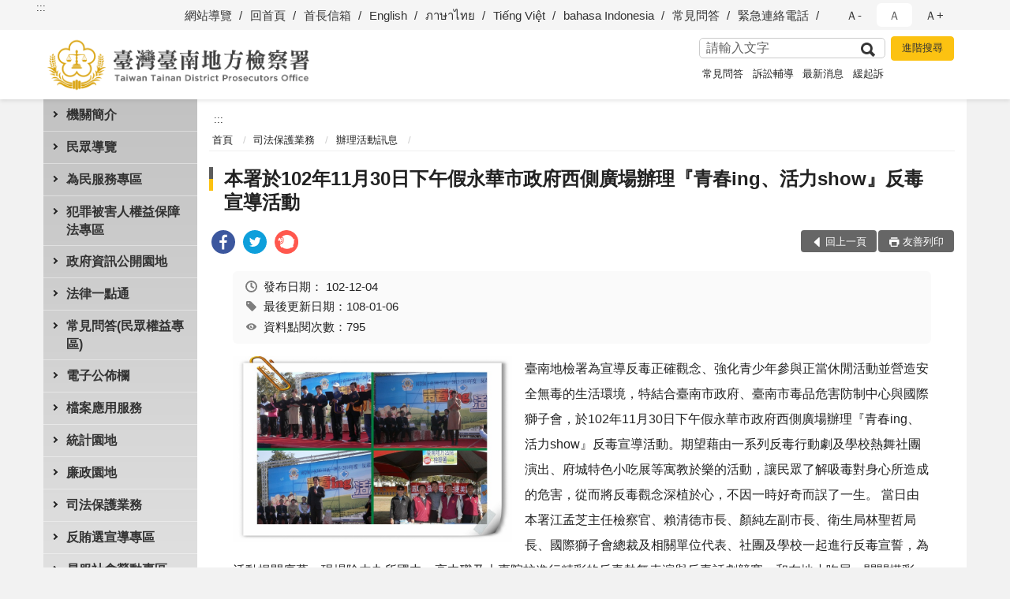

--- FILE ---
content_type: text/html; charset=utf-8
request_url: https://www.tnc.moj.gov.tw/297028/297266/297293/500494/
body_size: 21761
content:


<!doctype html>
<html lang="zh-Hant" class="no-js">
<head>
    <meta charset="utf-8">
    <meta http-equiv="X-UA-Compatible" content="IE=edge">
    <meta name="viewport" content="width=device-width, initial-scale=1">
    <meta name="format-detection" content="telephone=no">
    <meta name="Site" content="臺灣臺南地方檢察署">
    <meta name="Version" content="中文網">
    <meta name="PageType" content="內容頁">
    <meta name="TreeNode" content="辦理活動訊息">
    <meta name="ContentTitle" content="本署於102年11月30日下午假永華市政府西側廣場辦理『青春ing、活力show』反毒宣導活動">

    <meta property="og:title" content="本署於102年11月30日下午假永華市政府西側廣場辦理『青春ing、活力show』反毒宣導活動">
    <meta property="og:type" content="website" />
    <meta property="og:url" content="https://www.tnc.moj.gov.tw/297028/297266/297293/500494/" />
    <meta property="og:image" content="">
    <meta property="og:image:width" content="50%">
    <meta property="og:image:height" content="50%">
    <meta property="og:site_name" content="臺灣臺南地方檢察署">
    <meta property="og:description" content="本署於102年11月30日下午假永華市政府西側廣場辦理『青春ing、活力show』反毒宣導活動" />

    <meta name="DC.Title" content="本署於102年11月30日下午假永華市政府西側廣場辦理『青春ing、活力show』反毒宣導活動" />
    <meta name="DC.Creator" content="臺灣臺南地方檢察署" />
    <meta name="DC.Subject" content="本署於102年11月30日下午假永華市政府西側廣場辦理『青春ing、活力show』反毒宣導活動" />
    <meta name="DC.Description" content="辦理活動訊息" />
    <meta name="DC.Contributor" content="臺灣臺南地方檢察署" />
    <meta name="DC.Type" content="文字" />
    <meta name="DC.Format" content="text" />
    <meta name="DC.Source" content="臺灣臺南地方檢察署" />
    <meta name="DC.Language" content="中文" />
    <meta name="DC.coverage.t.min" content="2013-12-04" />
    <meta name="DC.coverage.t.max" content="2033-12-04" />
    <meta name="DC.Publisher" content="臺灣臺南地方檢察署" />
    <meta name="DC.Date" content="2013-12-04" />
    <meta name="DC.Identifier" content="2.16.886.101.20003.20006" />
    <meta name="DC.Relation" content="" />
    <meta name="DC.Rights" content="臺灣臺南地方檢察署" />

    <meta name="Category.Theme" content="300" />
    <meta name="Category.Cake" content="600" />
    <meta name="Category.Service" content="I00" />

    <meta name="keywords" />

            <link rel="Shortcut Icon" type="image/x-icon" href="/media/170110/favicon.png" />
    <title>本署於102年11月30日下午假永華市政府西側廣場辦理『青春ing、活力show』反毒宣導活動-辦理活動訊息-臺灣臺南地方檢察署</title>
    <!--HTML5 Shim and Respond.js IE8 support of HTML5 elements and media queries [if lt IE 9]>
    <script src="js/html5shiv.js"></script>
    <script src="js/respond.min.js"></script>
    <![endif]-->
    <!-- slick css-->
    <link rel="stylesheet" type="text/css" href="/Content/C/vendor/slick/slick.css" />
    <link rel="stylesheet" type="text/css" href="/Content/C/vendor/slick/slick-theme.css" />

    <!-- fancybox css -->
    <link rel="stylesheet" href="/Content/C/vendor/fancybox/fancybox.css" />

    <!-- hyUI css -->
    <link rel="stylesheet" href="/Content/C/C1_style/hyui.css">
    <link rel='stylesheet' href='/scripts/jquery-ui.css'>

    <!-- Global site tag (gtag.js) - Google Analytics -->
<script async src="https://www.googletagmanager.com/gtag/js?id=UA-38031675-1"></script>
<script>
  window.dataLayer = window.dataLayer || [];
  function gtag(){dataLayer.push(arguments);}
  gtag('js', new Date());

  gtag('config', 'UA-38031675-1');
</script>
    <!-- Google Tag Manager -->
    <script>
        (function (w, d, s, l, i) {
            w[l] = w[l] || []; w[l].push({
                'gtm.start':
                    new Date().getTime(), event: 'gtm.js'
            }); var f = d.getElementsByTagName(s)[0],
                j = d.createElement(s), dl = l != 'dataLayer' ? '&l=' + l : ''; j.async = true; j.src =
                    'https://www.googletagmanager.com/gtm.js?id=' + i + dl; f.parentNode.insertBefore(j, f);
        })(window, document, 'script', 'dataLayer', 'GTM-PVTNFB4');</script>
    <!-- End Google Tag Manager -->
                <style>
                    .innerpage .main_menu:before {
                        background: url(/Content/C/images/menu_bg_c1.png) no-repeat center bottom;
                    }
                </style>
<style>
    input:disabled, textarea:disabled, select:disabled {
        background-color: #f2f2f2;
    }

    .verify {
        color: blue;
    }

    .mp_slider_container,
    .marquee_container {
        position: relative;
    }
    .mp_slider_container_main {
        width: 100%;
        overflow: hidden;
        position: relative;
    }
    .slick-autoplay-toggle {
        position: absolute;
        right: 20px;
        min-width: 40px;
        top: 4.5px;
        z-index: 10;
        padding: 5px 10px;
        background: rgba(0, 0, 0, 0.7);
        color: #fff;
        border: none;
        cursor: pointer;
        font-size: 0.875rem;
        border-radius: 5px;
    }

    .marquee_container .slick-autoplay-toggle {
        right: 55px;
    }
</style>
</head>
<body>
    <!-- Google Tag Manager (noscript) -->
    <noscript>
        <iframe title="googletag" src="https://www.googletagmanager.com/ns.html?id=GTM-PVTNFB4"
                height="0" width="0" style="display:none;visibility:hidden"></iframe>
    </noscript>
    <!-- End Google Tag Manager (noscript) -->
    <!-- 直接跳主內容區 -->
    <a class="goCenter" href="#aC" tabindex="1">按Enter到主內容區</a>
    <!-- wrapper 最大寬度 -->
    <div class="wrapper">
        
<header class="header ">
    <div class="container">
        <a class="accesskey" href="#aU" id="aU" accesskey="U" title="網站標題">:::</a>
        
<nav class="navigation">
    <!-- 一組ul預設靠右 可同時存在2組-->
    <ul>

                        <li>
                            <a href="/umbraco/surface/Ini/CountAndRedirectUrl?nodeId=628855" title="網站導覽" target="_self" >網站導覽</a>
                        </li>
                        <li>
                            <a href="/umbraco/surface/Ini/CountAndRedirectUrl?nodeId=628856" title="回首頁" target="_self" >回首頁</a>
                        </li>
                        <li>
                            <a href="/umbraco/surface/Ini/CountAndRedirectUrl?nodeId=628857" title="首長信箱" target="_self" >首長信箱</a>
                        </li>
                        <li>
                            <a href="/umbraco/surface/Ini/CountAndRedirectUrl?nodeId=628858" title="English" target="_self" >English</a>
                        </li>
                        <li>
                            <a href="/umbraco/surface/Ini/CountAndRedirectUrl?nodeId=628859" title="ภาษาไทย" target="_self" >ภาษาไทย</a>
                        </li>
                        <li>
                            <a href="/umbraco/surface/Ini/CountAndRedirectUrl?nodeId=628860" title="Tiếng Việt" target="_self" >Tiếng Việt</a>
                        </li>
                        <li>
                            <a href="/umbraco/surface/Ini/CountAndRedirectUrl?nodeId=628861" title="bahasa Indonesia" target="_self" >bahasa Indonesia</a>
                        </li>
                        <li>
                            <a href="/umbraco/surface/Ini/CountAndRedirectUrl?nodeId=656031" title="常見問答" target="_self" >常見問答</a>
                        </li>
                        <li>
                            <a href="/umbraco/surface/Ini/CountAndRedirectUrl?nodeId=656032" title="緊急連絡電話" target="_self" >緊急連絡電話</a>
                        </li>

    </ul>
    <div class="font-size">
        <ul>
            <li class="size-s">
                <a href="#" name="fontSize" role="button" aria-pressed="false" title="小字級">Ａ-</a>
            </li>
            <li class="size-m">
                <a href="#" name="fontSize" role="button" aria-pressed="true" title="中字級" class="active">Ａ</a>
            </li>
            <li class="size-l">
                <a href="#" name="fontSize" role="button" aria-pressed="false" title="大字級">Ａ+</a>
            </li>
        </ul>
    </div>
</nav>
<h1>
    <a href="/"><img src="/media/166489/20臺灣臺南地方檢察署.png" alt="臺灣臺南地方檢察署：回首頁" /></a>
</h1>
<!-- Search Start -->
<section class="search">
    <noscript>
您的瀏覽器不支援 JavaScript 或 JavaScript已停用    </noscript>
    <form action="/297425/297462/" class="form_inline">
        <div class="form_grp">
            <label for="q">搜尋</label>
            <input name="q" id="q" type="text" placeholder="請輸入文字" accesskey="S" autocomplete="off">
            <input title="查詢" type="submit" value="查詢">
        </div>
        <div class="btn_grp">
            <input onclick="window.open('https://www.google.com.tw/advanced_search?hl=zh-TW&as_q=&num=100&as_sitesearch='+location.hostname);" type="button" value="進階搜尋" title="進階搜尋 (另開新視窗)">
        </div>
    </form>
            <div class="keywordHot">
                <ul>
                        <li>
                            <a href="/297425/297462/?q=常見問答" title="常見問答">常見問答</a>
                        </li>
                        <li>
                            <a href="/297425/297462/?q=訴訟輔導" title="訴訟輔導">訴訟輔導</a>
                        </li>
                        <li>
                            <a href="/297425/297462/?q=最新消息" title="最新消息">最新消息</a>
                        </li>
                        <li>
                            <a href="/297425/297462/?q=緩起訴" title="緩起訴">緩起訴</a>
                        </li>
                </ul>
            </div>
</section>
<!-- noscript -->
<noscript>
您的瀏覽器不支援JavaScript語法，JavaScript語法並不影響內容的陳述。您可使用按鍵盤上的Ctrl鍵+ (+)鍵放大/(-)鍵縮小來改變字型大小；回到上一頁可使用瀏覽器提供的 Alt+左方向鍵(←) 快速鍵功能；列印可使用瀏覽器提供的(Ctrl+P)功能。</noscript>
<!-- menu Start -->
<nav class="menu">
    <ul>
                <li>
                    <a href="https://www.tnc.moj.gov.tw/297028/297030/Normalnodelist" title="機關簡介" target="_self" name="menuButton" aria-expanded="false" >機關簡介</a>
                        <ul>
                                <li>
                                    <a href="https://www.tnc.moj.gov.tw/297028/297030/297032/481200/" target="_self" title="機關簡介"  >機關簡介</a>
                                </li>
                                <li>
                                    <a href="https://www.tnc.moj.gov.tw/297028/297030/297034/1060024/post" target="_self" title="檢察長介紹"  >檢察長介紹</a>
                                </li>
                                <li>
                                    <a href="https://www.tnc.moj.gov.tw/297028/297030/297036/Lpsimplelist" target="_self" title="歷史沿革"  >歷史沿革</a>
                                </li>
                                <li>
                                    <a href="https://www.tnc.moj.gov.tw/297028/297030/297038/481245/post" target="_self" title="管轄區域"  >管轄區域</a>
                                </li>
                                <li>
                                    <a href="https://www.tnc.moj.gov.tw/297028/297030/297040/481290/" target="_self" title="機關組織"  >機關組織</a>
                                </li>
                                <li>
                                    <a href="https://www.tnc.moj.gov.tw/297028/297030/297042/481322/" target="_self" title="檢察業務簡介"  >檢察業務簡介</a>
                                </li>
                                <li>
                                    <a href="https://www.tnc.moj.gov.tw/297028/297030/297046/481413/" target="_self" title="為民服務中心"  >為民服務中心</a>
                                </li>
                                <li>
                                    <a href="https://www.after-care.org.tw/" target="_blank" title="臺灣更生保護會(另開新視窗)"  rel="noopener noreferrer">臺灣更生保護會</a>
                                </li>
                                <li>
                                    <a href="http://www.avs.org.tw/home_cht.aspx" target="_blank" title="臺灣犯罪被害人保護協會(另開新視窗)"  rel="noopener noreferrer">臺灣犯罪被害人保護協會</a>
                                </li>
                        </ul>

                </li>
                <li>
                    <a href="https://www.tnc.moj.gov.tw/297028/297070/Normalnodelist" title="民眾導覽" target="_self" name="menuButton" aria-expanded="false" >民眾導覽</a>
                        <ul>
                                <li>
                                    <a href="https://www.tnc.moj.gov.tw/297028/297070/297072/481676/" target="_self" title="交通方式"  >交通方式</a>
                                </li>
                                <li>
                                    <a href="https://www.tnc.moj.gov.tw/297028/297070/297076/481789/" target="_self" title="樓層介紹"  >樓層介紹</a>
                                </li>
                                <li>
                                    <a href="https://www.tnc.moj.gov.tw/297028/297070/297078/481805/post" target="_self" title="偵查庭配置圖"  >偵查庭配置圖</a>
                                </li>
                                <li>
                                    <a href="https://www.tnc.moj.gov.tw/297028/297070/297080/481820/post" target="_self" title="臺南地檢署 免費無線上網熱區圖及使用說明"  >臺南地檢署 免費無線上網熱區圖及使用說明</a>
                                </li>
                        </ul>

                </li>
                <li>
                    <a href="https://www.tnc.moj.gov.tw/297028/297084/Normalnodelist" title="為民服務專區" target="_self" name="menuButton" aria-expanded="false" >為民服務專區</a>
                        <ul>
                                <li>
                                    <a href="https://www.tnc.moj.gov.tw/297028/297084/297088/481925/" target="_self" title="為民服務白皮書"  >為民服務白皮書</a>
                                </li>
                                <li>
                                    <a href="https://www.tnc.moj.gov.tw/297028/297084/297090/481931/post" target="_self" title="檢察長信箱處理流程說明與登入連結"  >檢察長信箱處理流程說明與登入連結</a>
                                </li>
                                <li>
                                    <a href="https://www.tnc.moj.gov.tw/297028/297084/297094/788906/post" target="_self" title="法律諮詢服務線上預約"  >法律諮詢服務線上預約</a>
                                </li>
                                <li>
                                    <a href="https://www.tnc.moj.gov.tw/297028/297084/297100/Nodelist" target="_self" title="訴訟輔導" name="menuButton" aria-expanded="false" >訴訟輔導</a>
                                        <ul>
                                                <li>
                                                    <a href="https://www.tnc.moj.gov.tw/297028/297084/297100/297102/809271/" target="_self" title="1.訴訟聲請表格範例及程序說明"  >1.訴訟聲請表格範例及程序說明</a>
                                                </li>
                                                <li>
                                                    <a href="https://www.tnc.moj.gov.tw/297028/297084/297100/297104/Lpsimplelist" target="_self" title="2.司法狀紙要點及書寫須知"  >2.司法狀紙要點及書寫須知</a>
                                                </li>
                                                <li>
                                                    <a href="https://www.tnc.moj.gov.tw/297028/297084/297100/297106/482500/" target="_self" title="3.為民服務工作流程圖"  >3.為民服務工作流程圖</a>
                                                </li>
                                                <li>
                                                    <a href="https://www.tnc.moj.gov.tw/297028/297084/297100/297108/482507/" target="_self" title="4.刑事保證金單一窗口流程圖"  >4.刑事保證金單一窗口流程圖</a>
                                                </li>
                                                <li>
                                                    <a href="https://www.tnc.moj.gov.tw/297028/297084/297100/1344681/1344683/post" target="_self" title="書狀例稿下載"  >書狀例稿下載</a>
                                                </li>
                                        </ul>
                                </li>
                                <li>
                                    <a href="https://www.tnc.moj.gov.tw/297028/297084/297109/482514/post" target="_self" title="開庭報到須知"  >開庭報到須知</a>
                                </li>
                                <li>
                                    <a href="https://www.tnc.moj.gov.tw/297028/297084/939459/Lpsimplelist" target="_self" title="辦理相驗案件流程說明書"  >辦理相驗案件流程說明書</a>
                                </li>
                                <li>
                                    <a href="https://www.tnc.moj.gov.tw/297028/297084/297113/482866/post" target="_self" title="司法保護扶助資源"  >司法保護扶助資源</a>
                                </li>
                                <li>
                                    <a href="https://www.tnc.moj.gov.tw/297028/297084/297115/Lpsimplelist" target="_self" title="表單下載專區"  >表單下載專區</a>
                                </li>
                                <li>
                                    <a href="https://www.tnc.moj.gov.tw/297028/297084/1066903/Lpsimplelist" target="_self" title="國民法官法卷證開示聲請專區"  >國民法官法卷證開示聲請專區</a>
                                </li>
                        </ul>

                </li>
                <li>
                    <a href="https://www.tnc.moj.gov.tw/297028/1078505/Normalnodelist" title="犯罪被害人權益保障法專區" target="_self" name="menuButton" aria-expanded="false" >犯罪被害人權益保障法專區</a>
                        <ul>
                                <li>
                                    <a href="https://www.tnc.moj.gov.tw/297028/1078505/1078363/Lpsimplelist" target="_self" title="犯罪被害人權益保障法專區"  >犯罪被害人權益保障法專區</a>
                                </li>
                                <li>
                                    <a href="https://www.tnc.moj.gov.tw/297028/1078505/940477/Lpsimplelist" target="_self" title="被害人刑事訴訟資訊獲知平台專區"  >被害人刑事訴訟資訊獲知平台專區</a>
                                </li>
                        </ul>

                </li>
                <li>
                    <a href="https://www.tnc.moj.gov.tw/297028/297123/Normalnodelist" title="政府資訊公開園地" target="_self" name="menuButton" aria-expanded="false" >政府資訊公開園地</a>
                        <ul>
                                <li>
                                    <a href="https://www.tph.moj.gov.tw/4421/4509/989673/989688/post" target="_blank" title="臺灣高等檢察署檢察長概括選任鑑定人或囑託鑑定機關(團體)彙總名冊(另開新視窗)"  rel="noopener noreferrer">臺灣高等檢察署檢察長概括選任鑑定人或囑託鑑定機關(團體)彙總名冊</a>
                                </li>
                                <li>
                                    <a href="/media/309951/臺南地檢署-應主動公開相關資訊一覽表.pdf?mediaDL=true" target="_blank" title="應主動公開相關資訊一覽表.pdf(另開新視窗)"  rel="noopener noreferrer">應主動公開相關資訊一覽表</a>
                                </li>
                                <li>
                                    <a href="https://www.tnc.moj.gov.tw/297028/297123/297129/Lpsimplelist" target="_self" title="本署 保有個人資料檔案公開項目"  >本署 保有個人資料檔案公開項目</a>
                                </li>
                                <li>
                                    <a href="https://www.tnc.moj.gov.tw/297028/297123/297130/483202/" target="_self" title="申請提供政府資訊流程"  >申請提供政府資訊流程</a>
                                </li>
                                <li>
                                    <a href="https://www.tnc.moj.gov.tw/297028/297198/297210/297216/" target="_self" title="辦理國家賠償事件收結統計"  >辦理國家賠償事件收結統計</a>
                                </li>
                                <li>
                                    <a href="https://www.tnc.moj.gov.tw/297028/297123/297134/Lpsimplelist" target="_self" title="公務出國報告資訊"  >公務出國報告資訊</a>
                                </li>
                                <li>
                                    <a href="https://www.pcc.gov.tw" target="_blank" title="公共工程採購契約(另開新視窗)"  rel="noopener noreferrer">公共工程採購契約</a>
                                </li>
                                <li>
                                    <a href="https://www.tnc.moj.gov.tw/297028/297176/" target="_blank" title="檔案應用服務(另開新視窗)"  rel="noopener noreferrer">檔案應用服務</a>
                                </li>
                                <li>
                                    <a href="https://www.tnc.moj.gov.tw/297028/297123/297142/Lpsimplelist" target="_self" title="公開周知之表單名冊"  >公開周知之表單名冊</a>
                                </li>
                                <li>
                                    <a href="https://www.tnc.moj.gov.tw/297028/297123/297144/Lpsimplelist" target="_self" title="工作計畫及研究報告"  >工作計畫及研究報告</a>
                                </li>
                                <li>
                                    <a href="https://www.tnc.moj.gov.tw/297028/297123/297146/Lpsimplelist" target="_self" title="民眾意見調查結果公開區"  >民眾意見調查結果公開區</a>
                                </li>
                                <li>
                                    <a href="https://www.tnc.moj.gov.tw/297028/297123/297148/Lpsimplelist" target="_self" title="內部控制聲明書"  >內部控制聲明書</a>
                                </li>
                                <li>
                                    <a href="https://www.tnc.moj.gov.tw/297028/297123/297150/Nodelist" target="_self" title="預算決算及會計月報" name="menuButton" aria-expanded="false" >預算決算及會計月報</a>
                                        <ul>
                                                <li>
                                                    <a href="https://www.tnc.moj.gov.tw/297028/297123/297150/297152/Lpsimplelist" target="_self" title="會計月報"  >會計月報</a>
                                                </li>
                                                <li>
                                                    <a href="https://www.tnc.moj.gov.tw/297028/297123/297150/297154/Lpsimplelist" target="_self" title="預算書"  >預算書</a>
                                                </li>
                                                <li>
                                                    <a href="https://www.tnc.moj.gov.tw/297028/297123/297150/297156/Lpsimplelist" target="_self" title="決算書"  >決算書</a>
                                                </li>
                                        </ul>
                                </li>
                                <li>
                                    <a href="https://www.tnc.moj.gov.tw/297028/297123/797776/Lpsimplelist" target="_self" title="支付或接受之補助"  >支付或接受之補助</a>
                                </li>
                                <li>
                                    <a href="https://www.tnc.moj.gov.tw/297028/297123/682688/Lpsimplelist" target="_self" title="性別平等及性騷擾防治專區"  >性別平等及性騷擾防治專區</a>
                                </li>
                                <li>
                                    <a href="https://www.tnc.moj.gov.tw/297028/297123/795132/Lpsimplelist" target="_self" title="公共設施維護管理"  >公共設施維護管理</a>
                                </li>
                                <li>
                                    <a href="https://www.moj.gov.tw/2204/2645/2686/Lpsimplelist" target="_blank" title="法務部訴願決定書查詢(另開新視窗)"  rel="noopener noreferrer">法務部訴願決定書查詢</a>
                                </li>
                                <li>
                                    <a href="https://www.tnc.moj.gov.tw/297028/297123/1312467/Lpsimplelist" target="_self" title="政策宣導廣告經費彙整"  >政策宣導廣告經費彙整</a>
                                </li>
                                <li>
                                    <a href="https://www.moj.gov.tw/2204/2645/181663/Nodelist" target="_blank" title="打擊詐欺專區(另開新視窗)"  rel="noopener noreferrer">打擊詐欺專區</a>
                                </li>
                                <li>
                                    <a href="https://www.tnc.moj.gov.tw/297028/297123/1358823/1358962/post" target="_self" title="公務人員執行職務安全及衛生防護辦法公開事項"  >公務人員執行職務安全及衛生防護辦法公開事項</a>
                                </li>
                        </ul>

                </li>
                <li>
                    <a href="https://www.tnc.moj.gov.tw/297028/297158/485786/" title="法律一點通" target="_self"  >法律一點通</a>

                </li>
                <li>
                    <a href="https://www.tnc.moj.gov.tw/297028/297160/Lpsimplelist" title="常見問答(民眾權益專區)" target="_self"  >常見問答(民眾權益專區)</a>

                </li>
                <li>
                    <a href="https://www.tnc.moj.gov.tw/297028/297162/Normalnodelist" title="電子公佈欄" target="_self" name="menuButton" aria-expanded="false" >電子公佈欄</a>
                        <ul>
                                <li>
                                    <a href="https://www.tnc.moj.gov.tw/297028/297162/297164/Lpsimplelist" target="_self" title="最新消息"  >最新消息</a>
                                </li>
                                <li>
                                    <a href="https://www.tnc.moj.gov.tw/297028/297162/297166/Lpsimplelist" target="_self" title="新聞發佈區"  >新聞發佈區</a>
                                </li>
                                <li>
                                    <a href="https://www.tnc.moj.gov.tw/297028/297162/297168/Lpsimplelist" target="_self" title="偵查終結公告"  >偵查終結公告</a>
                                </li>
                                <li>
                                    <a href="https://www.tnc.moj.gov.tw/297028/297162/784923/Lpsimplelist" target="_self" title="查扣物拍賣區"  >查扣物拍賣區</a>
                                </li>
                                <li>
                                    <a href="https://www.tnc.moj.gov.tw/297028/297162/297174/Lpsimplelist" target="_self" title="業務與來文宣導"  >業務與來文宣導</a>
                                </li>
                                <li>
                                    <a href="https://www.tnc.moj.gov.tw/297028/297162/808454/Lpsimplelist" target="_self" title="刑事保證金發還招領公告"  >刑事保證金發還招領公告</a>
                                </li>
                                <li>
                                    <a href="https://www.tnc.moj.gov.tw/297028/297162/893674/Lpsimplelist" target="_self" title="贓款發還公告專區"  >贓款發還公告專區</a>
                                </li>
                                <li>
                                    <a href="https://www.tnc.moj.gov.tw/297028/297162/1059773/Lpsimplelist" target="_self" title="公示送達"  >公示送達</a>
                                </li>
                        </ul>

                </li>
                <li>
                    <a href="https://www.tnc.moj.gov.tw/297028/297176/Normalnodelist" title="檔案應用服務" target="_self" name="menuButton" aria-expanded="false" >檔案應用服務</a>
                        <ul>
                                <li>
                                    <a href="https://www.tnc.moj.gov.tw/297028/297176/297178/492008/post" target="_self" title="檔案開放應用須知及申請檔案應用程序"  >檔案開放應用須知及申請檔案應用程序</a>
                                </li>
                                <li>
                                    <a href="https://www.tnc.moj.gov.tw/297028/297176/297180/492018/post" target="_self" title="當事人申請檔案應用流程表"  >當事人申請檔案應用流程表</a>
                                </li>
                                <li>
                                    <a href="/media/216361/臺灣臺南地方檢察署檔案應用申請書-範例.pdf?mediaDL=true" target="_blank" title="檔案應用申請書範例及填寫須知.pdf(另開新視窗)"  rel="noopener noreferrer">檔案應用申請書範例及填寫須知</a>
                                </li>
                                <li>
                                    <a href="/media/216363/臺灣臺南地方檢察署檔案應用申請書.odt?mediaDL=true" target="_blank" title="檔案應用申請書(當事人申請填寫用/中英文版本).odt(另開新視窗)"  rel="noopener noreferrer">檔案應用申請書(當事人申請填寫用/中英文版本)</a>
                                </li>
                                <li>
                                    <a href="/media/216364/檔案應用委任狀-odt檔案.odt?mediaDL=true" target="_blank" title="檔案應用委任狀(委任代理人時須填寫).odt(另開新視窗)"  rel="noopener noreferrer">檔案應用委任狀(委任代理人時須填寫)</a>
                                </li>
                                <li>
                                    <a href="https://www.tnc.moj.gov.tw/297028/297176/297190/Lpsimplelist" target="_self" title="檔案應用問題解答"  >檔案應用問題解答</a>
                                </li>
                                <li>
                                    <a href="https://www.tnc.moj.gov.tw/297028/297176/297194/492052/post" target="_self" title="相關網站連結"  >相關網站連結</a>
                                </li>
                                <li>
                                    <a href="https://www.tnh.moj.gov.tw/290604/290708/290714/307815/post" target="_blank" title="臺灣高等檢察署臺南檢察分署-檔案應用服務專區(另開新視窗)"  rel="noopener noreferrer">臺灣高等檢察署臺南檢察分署-檔案應用服務專區</a>
                                </li>
                        </ul>

                </li>
                <li>
                    <a href="https://www.tnc.moj.gov.tw/297028/297198/Normalnodelist" title="統計園地" target="_self" name="menuButton" aria-expanded="false" >統計園地</a>
                        <ul>
                                <li>
                                    <a href="https://www.tnc.moj.gov.tw/297028/297198/297200/Lpsimplelist" target="_self" title="園地導覽"  >園地導覽</a>
                                </li>
                                <li>
                                    <a href="https://www.tnc.moj.gov.tw/297028/297198/297202/Nodelist" target="_self" title="檢察統計" name="menuButton" aria-expanded="false" >檢察統計</a>
                                        <ul>
                                                <li>
                                                    <a href="https://www.tnc.moj.gov.tw/297028/297198/297202/297204/Lpsimplelist" target="_self" title="偵查"  >偵查</a>
                                                </li>
                                                <li>
                                                    <a href="https://www.tnc.moj.gov.tw/297028/297198/297202/297206/Lpsimplelist" target="_self" title="執行"  >執行</a>
                                                </li>
                                                <li>
                                                    <a href="https://www.tnc.moj.gov.tw/297028/297198/297202/297208/Lpsimplelist" target="_self" title="司法保護"  >司法保護</a>
                                                </li>
                                        </ul>
                                </li>
                                <li>
                                    <a href="https://www.tnc.moj.gov.tw/297028/297198/297210/Nodelist" target="_self" title="行政服務" name="menuButton" aria-expanded="false" >行政服務</a>
                                        <ul>
                                                <li>
                                                    <a href="/media/425973/廉政服務114.pdf?mediaDL=true" target="_blank" title="廉政服務.pdf(另開新視窗)"  rel="noopener noreferrer">廉政服務</a>
                                                </li>
                                                <li>
                                                    <a href="/media/425976/為民服務114.pdf?mediaDL=true" target="_blank" title="為民服務.pdf(另開新視窗)"  rel="noopener noreferrer">為民服務</a>
                                                </li>
                                                <li>
                                                    <a href="https://www.tnc.moj.gov.tw/297028/297198/297210/297216/Lpsimplelist" target="_self" title="其他"  >其他</a>
                                                </li>
                                        </ul>
                                </li>
                                <li>
                                    <a href="https://www.rjsd.moj.gov.tw/RJSDWeb/common/WebList2.aspx?menu=AYA_SPECIAL_REPORT" target="_blank" title="專題分析(另開新視窗)"  rel="noopener noreferrer">專題分析</a>
                                </li>
                                <li>
                                    <a href="https://www.rjsd.moj.gov.tw/RJSDWEB/common/RelatedWebsite.aspx" target="_blank" title="相關網站(另開新視窗)"  rel="noopener noreferrer">相關網站</a>
                                </li>
                        </ul>

                </li>
                <li>
                    <a href="https://www.tnc.moj.gov.tw/297028/297222/Normalnodelist" title="廉政園地" target="_self" name="menuButton" aria-expanded="false" >廉政園地</a>
                        <ul>
                                <li>
                                    <a href="https://www.tnc.moj.gov.tw/297028/297222/297226/Nodelist" target="_self" title="1.政風聯繫中心成果集錦" name="menuButton" aria-expanded="false" >1.政風聯繫中心成果集錦</a>
                                        <ul>
                                                <li>
                                                    <a href="https://www.tnc.moj.gov.tw/297028/297222/297226/297228/492768/post" target="_self" title="1.全民顧水 臺灣足水"  >1.全民顧水 臺灣足水</a>
                                                </li>
                                                <li>
                                                    <a href="https://www.tnc.moj.gov.tw/297028/297222/297226/297230/492782/post" target="_self" title="2.路平專案"  >2.路平專案</a>
                                                </li>
                                                <li>
                                                    <a href="https://www.tnc.moj.gov.tw/297028/297222/297226/297232/492795/post" target="_self" title="3.職棒反簽賭"  >3.職棒反簽賭</a>
                                                </li>
                                                <li>
                                                    <a href="https://www.tnc.moj.gov.tw/297028/297222/297226/297234/493260/post" target="_self" title="4.基層扎根廉政工程"  >4.基層扎根廉政工程</a>
                                                </li>
                                                <li>
                                                    <a href="https://www.tnc.moj.gov.tw/297028/297222/297226/297236/493265/post" target="_self" title="5.清新汙水拒絕染黑"  >5.清新汙水拒絕染黑</a>
                                                </li>
                                                <li>
                                                    <a href="https://www.tnc.moj.gov.tw/297028/297222/297226/837378/837381/post" target="_self" title="6.曾文南化聯通管工程廉政平臺"  >6.曾文南化聯通管工程廉政平臺</a>
                                                </li>
                                                <li>
                                                    <a href="https://www.tnc.moj.gov.tw/297028/297222/297226/837232/Lpsimplelist" target="_self" title="7.安平再生水廠新建工程"  >7.安平再生水廠新建工程</a>
                                                </li>
                                                <li>
                                                    <a href="https://www.tnc.moj.gov.tw/297028/297222/297226/838207/Lpsimplelist" target="_self" title="8.七股科技工業區開發、租售及管理廉政平臺"  >8.七股科技工業區開發、租售及管理廉政平臺</a>
                                                </li>
                                                <li>
                                                    <a href="https://www.tnc.moj.gov.tw/297028/297222/297226/839131/839151/post" target="_self" title="9.履順專案"  >9.履順專案</a>
                                                </li>
                                                <li>
                                                    <a href="https://www.tnc.moj.gov.tw/297028/297222/297226/920995/921004/post" target="_self" title="10.城西垃圾焚化廠廉政平臺"  >10.城西垃圾焚化廠廉政平臺</a>
                                                </li>
                                                <li>
                                                    <a href="https://www.tnc.moj.gov.tw/297028/297222/297226/921012/921022/post" target="_self" title="11.台糖公司農業循環豬場改建計畫廉政平臺"  >11.台糖公司農業循環豬場改建計畫廉政平臺</a>
                                                </li>
                                                <li>
                                                    <a href="https://www.tnc.moj.gov.tw/297028/297222/297226/921033/Lpsimplelist" target="_self" title="12.綠能聯繫會議"  >12.綠能聯繫會議</a>
                                                </li>
                                        </ul>
                                </li>
                                <li>
                                    <a href="https://www.tnc.moj.gov.tw/297028/297222/297238/Nodelist" target="_self" title="2.宣導專區" name="menuButton" aria-expanded="false" >2.宣導專區</a>
                                        <ul>
                                                <li>
                                                    <a href="https://www.tnc.moj.gov.tw/297028/297222/297238/812008/Lpsimplelist" target="_self" title="1.廉政電子報"  >1.廉政電子報</a>
                                                </li>
                                                <li>
                                                    <a href="https://www.tnc.moj.gov.tw/297028/297222/297238/297242/493769/post" target="_self" title="2.安全保密維護"  >2.安全保密維護</a>
                                                </li>
                                                <li>
                                                    <a href="https://www.tnc.moj.gov.tw/297028/297222/297238/297244/Lpsimplelist" target="_self" title="3.反貪反賄選"  >3.反貪反賄選</a>
                                                </li>
                                                <li>
                                                    <a href="https://www.tnc.moj.gov.tw/297028/297222/297238/297246/1173787/post" target="_self" title="4.陽光法案"  >4.陽光法案</a>
                                                </li>
                                                <li>
                                                    <a href="https://www.tnc.moj.gov.tw/297028/297222/297238/297248/Lpsimplelist" target="_self" title="5.其他"  >5.其他</a>
                                                </li>
                                        </ul>
                                </li>
                                <li>
                                    <a href="https://www.tnc.moj.gov.tw/297028/297222/297250/Nodelist" target="_self" title="3.檢察官與民有約 社區治安座談會" name="menuButton" aria-expanded="false" >3.檢察官與民有約 社區治安座談會</a>
                                        <ul>
                                                <li>
                                                    <a href="https://www.tnc.moj.gov.tw/297028/297222/297250/297252/493922/post" target="_self" title="檢察官與民有約"  >檢察官與民有約</a>
                                                </li>
                                                <li>
                                                    <a href="https://www.tnc.moj.gov.tw/297028/297222/297250/297254/Lpsimplelist" target="_self" title="1.舉辦場次預定表"  >1.舉辦場次預定表</a>
                                                </li>
                                                <li>
                                                    <a href="https://www.tnc.moj.gov.tw/297028/297222/297250/297256/Lpsimplelist" target="_self" title="2.辦理成果展示"  >2.辦理成果展示</a>
                                                </li>
                                        </ul>
                                </li>
                                <li>
                                    <a href="https://www.tnc.moj.gov.tw/297028/297222/297258/949684/post" target="_self" title="4.閻小妹 3D動畫劇集"  >4.閻小妹 3D動畫劇集</a>
                                </li>
                                <li>
                                    <a href="https://www.tnc.moj.gov.tw/297028/297222/297260/Lpsimplelist" target="_self" title="5.反賄選專區"  >5.反賄選專區</a>
                                </li>
                                <li>
                                    <a href="https://www.tnc.moj.gov.tw/297028/297222/297262/Lpsimplelist" target="_self" title="6.請託關說登錄查察專區"  >6.請託關說登錄查察專區</a>
                                </li>
                                <li>
                                    <a href="https://www.tnc.moj.gov.tw/297028/297222/836878/Lpsimplelist" target="_self" title="7.公職人員利益衝突迴避法"  >7.公職人員利益衝突迴避法</a>
                                </li>
                                <li>
                                    <a href="https://www.tnc.moj.gov.tw/297028/297222/297264/494306/post" target="_self" title="8.與我聯絡"  >8.與我聯絡</a>
                                </li>
                        </ul>

                </li>
                <li>
                    <a href="https://www.tnc.moj.gov.tw/297028/297266/Normalnodelist" title="司法保護業務" target="_self" name="menuButton" aria-expanded="false" >司法保護業務</a>
                        <ul>
                                <li>
                                    <a href="https://www.tnc.moj.gov.tw/297028/297266/297272/494475/" target="_self" title="司法保護中心及據點"  >司法保護中心及據點</a>
                                </li>
                                <li>
                                    <a href="https://www.tnc.moj.gov.tw/297028/297266/297276/Lpsimplelist" target="_self" title="修復式司法"  >修復式司法</a>
                                </li>
                                <li>
                                    <a href="https://www.tnc.moj.gov.tw/297028/297266/297284/802454/post" target="_self" title="校園關懷方案"  >校園關懷方案</a>
                                </li>
                                <li>
                                    <a href="https://www.tnc.moj.gov.tw/297028/297266/297293/Lpsimplelist" target="_self" title="辦理活動訊息"  >辦理活動訊息</a>
                                </li>
                                <li>
                                    <a href="https://www.tnc.moj.gov.tw/297028/297266/735845/735864/post" target="_self" title="修復式司法_問與答"  >修復式司法_問與答</a>
                                </li>
                        </ul>

                </li>
                <li>
                    <a href="https://www.tnc.moj.gov.tw/297028/297295/Normalnodelist" title="反賄選宣導專區" target="_self" name="menuButton" aria-expanded="false" >反賄選宣導專區</a>
                        <ul>
                                <li>
                                    <a href="https://www.tnc.moj.gov.tw/297028/297295/297297/Lpsimplelist" target="_self" title="1.反賄選宣導素材"  >1.反賄選宣導素材</a>
                                </li>
                                <li>
                                    <a href="https://www.tnc.moj.gov.tw/297028/297295/297299/Lpsimplelist" target="_self" title="2.反賄選辦理項目"  >2.反賄選辦理項目</a>
                                </li>
                                <li>
                                    <a href="https://www.tnc.moj.gov.tw/297028/297295/297301/Lpsimplelist" target="_self" title="3.反賄選活動集錦"  >3.反賄選活動集錦</a>
                                </li>
                                <li>
                                    <a href="https://www.tnc.moj.gov.tw/297028/297295/297303/Lpsimplelist" target="_self" title="4.反賄選媒體報導"  >4.反賄選媒體報導</a>
                                </li>
                        </ul>

                </li>
                <li>
                    <a href="https://www.tnc.moj.gov.tw/297028/297305/Normalnodelist" title="易服社會勞動專區" target="_self" name="menuButton" aria-expanded="false" >易服社會勞動專區</a>
                        <ul>
                                <li>
                                    <a href="https://www.tnc.moj.gov.tw/297028/297305/297307/502004/" target="_self" title="1.制度簡介"  >1.制度簡介</a>
                                </li>
                                <li>
                                    <a href="https://www.tnc.moj.gov.tw/297028/297305/297309/Lpsimplelist" target="_self" title="2.社會勞動問答輯"  >2.社會勞動問答輯</a>
                                </li>
                                <li>
                                    <a href="https://www.tnc.moj.gov.tw/297028/297305/297311/Lpsimplelist" target="_self" title="3.活動訊息"  >3.活動訊息</a>
                                </li>
                                <li>
                                    <a href="https://www.tnc.moj.gov.tw/297028/297305/297313/Lpsimplelist" target="_self" title="4.下載專區"  >4.下載專區</a>
                                </li>
                        </ul>

                </li>
                <li>
                    <a href="https://www.tnc.moj.gov.tw/297028/297315/Normalnodelist" title="毒品戒癮治療" target="_self" name="menuButton" aria-expanded="false" >毒品戒癮治療</a>
                        <ul>
                                <li>
                                    <a href="https://www.tnc.moj.gov.tw/297028/297315/297317/503090/" target="_self" title="1.毒品戒癮治療"  >1.毒品戒癮治療</a>
                                </li>
                                <li>
                                    <a href="https://www.tnc.moj.gov.tw/297028/297315/297319/Lpsimplelist" target="_self" title="2. 毒品戒癮 問與答"  >2. 毒品戒癮 問與答</a>
                                </li>
                                <li>
                                    <a href="https://www.tnc.moj.gov.tw/297028/297315/297321/503135/" target="_self" title="3. 辦理成果"  >3. 辦理成果</a>
                                </li>
                                <li>
                                    <a href="https://www.tnc.moj.gov.tw/297028/297315/735858/738384/post" target="_self" title="4.戒毒成功專線"  >4.戒毒成功專線</a>
                                </li>
                        </ul>

                </li>
                <li>
                    <a href="https://www.tnc.moj.gov.tw/297028/297325/297327/" title="緩起訴處分金與認罪協商金專區" target="_self" name="menuButton" aria-expanded="false" >緩起訴處分金與認罪協商金專區</a>
                        <ul>
                                <li>
                                    <a href="https://www.tnc.moj.gov.tw/297028/297325/297327/503484/" target="_self" title="緩起訴處分金暨認罪協商金專區"  >緩起訴處分金暨認罪協商金專區</a>
                                </li>
                        </ul>

                </li>
                <li>
                    <a href="https://www.tnc.moj.gov.tw/297028/702377/Lpsimplelist" title="偵查不公開檢討小組執行情形專區" target="_self"  >偵查不公開檢討小組執行情形專區</a>

                </li>
                <li>
                    <a href="https://www.tnc.moj.gov.tw/297028/297349/Lpsimplelist" title="重大政策" target="_self"  >重大政策</a>

                </li>
                <li>
                    <a href="https://www.tnc.moj.gov.tw/297028/297360/811620/post" title="新營辦公室" target="_self"  >新營辦公室</a>

                </li>
                <li>
                    <a href="https://www.tnc.moj.gov.tw/297028/297366/504235/post" title="相關網站連結" target="_self"  >相關網站連結</a>

                </li>
                <li>
                    <a href="https://aedoc.moj.gov.tw/attch/" title="電子公文附件區(法務部轄屬機關)下載(另開新視窗)" target="_blank"  rel="noopener noreferrer">電子公文附件區(法務部轄屬機關)下載</a>

                </li>
    </ul>
</nav>


    </div>
</header>
<div id="center" class="main innerpage">
    <a class="accesskey" href="#aC" id="aC" accesskey="C" title="主要內容區">:::</a>
    <div class="container">
            <!-- .main_menu 不可刪除，JS clone menu放置用 -->
            <div class="main_menu">
            </div>
        <!-- content為一定要存在之內容區 -->
        <div class="content">
            <!-- breadcrumb路徑 -->
            
    <div class="breadcrumb">
        <ul>
                    <li>
                        <a href="/">首頁</a>
                    </li>
                    <li>
                        <a href="https://www.tnc.moj.gov.tw/297028/297266/Normalnodelist" title="司法保護業務" target="_self" >司法保護業務</a>
                    </li>
                    <li>
                        <a href="https://www.tnc.moj.gov.tw/297028/297266/297293/Lpsimplelist" title="辦理活動訊息" target="_self" >辦理活動訊息</a>
                    </li>
            
        </ul>
    </div>

            <!-- h2節點 -->
            <h2 class="title" tabindex="0">本署於102年11月30日下午假永華市政府西側廣場辦理『青春ing、活力show』反毒宣導活動</h2>
                <div class="share ">
                    <ul>
                        <li>
                            <a role="link" title="facebook(另開新視窗)" href="javascript:desc='';via='';if(document.referrer)via=document.referrer;if(typeof(_ref)!='undefined')via=_ref;if(window.getSelection)desc=window.getSelection();if(document.getSelection)desc=document.getSelection();if(document.selection)desc=document.selection.createRange().text;void(open('https://www.facebook.com/share.php?u='+encodeURIComponent(location.href)));"><img src="/content/A/images/basic/icon_facebook.svg" alt="facebook "></a>
                        </li>
                        <li>
                            <a role="link" title="twitter(另開新視窗)" href="javascript:void(window.open('https://twitter.com/home/?status='.concat(encodeURIComponent(document.title)).concat(' ').concat(encodeURIComponent(location.href))));"><img src="/content/A/images/basic/icon_twitter.svg " alt="twitter "></a>
                        </li>
                        <li>
                            <a role="link" title="plurk(另開新視窗)" href="javascript:void(window.open('https://www.plurk.com/?qualifier=shares&amp;status='.concat(encodeURIComponent(location.href)).concat(' ').concat('(').concat(encodeURIComponent(document.title)).concat(')')));"><img src="/content/A/images/basic/function_plurk.png " alt="plurk "></a>
                        </li>
                        
                    </ul>
                </div>
                        <!-- function功能區塊 -->
            <div class="function">
                <ul>
                    <li class="back icon_back">
                        <a role="button" href="javascript:window.location =document.referrer;">回上一頁</a>
                    </li>
                        <li class="print icon_print">
                            <a role="button" href="javascript:window.print();">友善列印</a>
                        </li>
                                    </ul>
            </div>
            
<style>
    .file_download li a[href*=".pdf"]:after {
        background: url(/Content/A/images/basic/icon_pdf.jpg);
    }

    .file_download li a[href*=".doc"]:after {
        background: url(/Content/A/images/basic/icon_doc.jpg);
    }

    .file_download li a[href*=".odf"]:after {
        background: url(/Content/A/images/basic/icon_odf.jpg);
    }

    .file_download li a[href*=".odt"]:after {
        background: url(/Content/A/images/basic/icon_odt.jpg);
    }

    .file_download li a[href*=".xls"]:after {
        background: url(/Content/A/images/basic/icon_xls.jpg);
    }

    .file_download li a[href*=".ppt"]:after {
        background: url(/Content/A/images/basic/icon_ppt.jpg);
    }

    .file_download li a[href*=".jpg"]:after {
        background: url(/Content/A/images/basic/icon_jpg.jpg);
    }

    .file_download li a[href*=".mp3"]:after {
        background: url(/Content/A/images/basic/icon_mp3.jpg);
    }

    .file_download li a[href*=".mov"]:after {
        background: url(/Content/A/images/basic/icon_mov.jpg);
    }

    .file_download li a[href*=".txt"]:after {
        background: url(/Content/A/images/basic/icon_txt.jpg);
    }

    .file_download li a[href*=".dot"]:after {
        background: url(/Content/A/images/basic/icon_dot.jpg);
    }

    .file_download li a[href*=".zip"]:after {
        background: url(/Content/A/images/basic/icon_zip.jpg);
    }
</style>
            <!-- CP Start -->
            <section class="cp ">
                <div class="info">
                    <ul>
                        <li>
                            <i class="i_clock"></i>發布日期：
                            <time datetime="2013-12-04 00:00:00" title="發布日期">102-12-04</time>
                        </li>
                        <li>
                            <i class="i_tag"></i>最後更新日期：108-01-06
                        </li>
                        <li>
                            <i class="i_view"></i>資料點閱次數：795
                        </li>
                    </ul>
                </div>
                        <img src="/media/132995/3124163325404.jpg" alt="本署於102年11月30日下午假永華市政府西側廣場辦理『青春ing、活力show』反毒宣導活動" class="float_left ">
                臺南地檢署為宣導反毒正確觀念、強化青少年參與正當休閒活動並營造安全無毒的生活環境，特結合臺南市政府、臺南市毒品危害防制中心與國際獅子會，於102年11月30日下午假永華市政府西側廣場辦理『青春ing、活力show』反毒宣導活動。期望藉由一系列反毒行動劇及學校熱舞社團演出、府城特色小吃展等寓教於樂的活動，讓民眾了解吸毒對身心所造成的危害，從而將反毒觀念深植於心，不因一時好奇而誤了一生。
當日由本署江孟芝主任檢察官、賴清德市長、顏純左副市長、衛生局林聖哲局長、國際獅子會總裁及相關單位代表、社團及學校一起進行反毒宣誓，為活動揭開序幕。現場除由九所國中、高中職及大專院校進行精彩的反毒熱舞表演與反毒話劇競賽，和在地小吃展、闖關摸彩、有獎徵答等外，本署觀護人與多位榮譽觀護人亦到場設攤宣導，並強力發送反毒宣導文宣扇子、折頁及實用L夾，誓言要與市民一同營造一個乾淨、健康的無毒社會。
江主任檢察官於致詞時表示：本署每年均結合不同單位辦理各項反毒活動，藉以喚起青少年對毒品議題的重視並宣導毒品防制觀念。今年更與臺南市家庭教育中心針對青少年朋友辦理暑期「熱愛生命，拒絕毒害」健康體驗營活動等。而毒品戒癮治療亦是本署推動之重大反毒政策，希望大家一起努力，並讓孩子們學習以正當健康的活動來抒解壓力，不要因一時的好奇心染上毒品。
                
            </section>
            <!-- CP End -->
            <!-- cp_slider+slick_lightbox -->
            <!-- weblink 外部連結 -->
            <!-- file download 檔案下載 -->



        </div>
    </div>
</div>


<!-- fatfooter Start -->
<section class="fatfooter">
    <div class="container">
        <button type="button" name="收合" class="btn btn-fatfooter">收合</button>
        <nav>
            <ul>
                        <li>
                            <a href="https://www.tnc.moj.gov.tw/297028/297030/Normalnodelist"  target="_self" title="機關簡介" >機關簡介</a>
                                    <ul>
                                            <li>
                                                <a href="https://www.tnc.moj.gov.tw/297028/297030/297032/481200/" target="_self" title="機關簡介" >機關簡介</a>
                                            </li>
                                            <li>
                                                <a href="https://www.tnc.moj.gov.tw/297028/297030/297034/1060024/post" target="_self" title="檢察長介紹" >檢察長介紹</a>
                                            </li>
                                            <li>
                                                <a href="https://www.tnc.moj.gov.tw/297028/297030/297036/Lpsimplelist" target="_self" title="歷史沿革" >歷史沿革</a>
                                            </li>
                                            <li>
                                                <a href="https://www.tnc.moj.gov.tw/297028/297030/297038/481245/post" target="_self" title="管轄區域" >管轄區域</a>
                                            </li>
                                            <li>
                                                <a href="https://www.tnc.moj.gov.tw/297028/297030/297040/481290/" target="_self" title="機關組織" >機關組織</a>
                                            </li>
                                            <li>
                                                <a href="https://www.tnc.moj.gov.tw/297028/297030/297042/481322/" target="_self" title="檢察業務簡介" >檢察業務簡介</a>
                                            </li>
                                            <li>
                                                <a href="https://www.tnc.moj.gov.tw/297028/297030/297046/481413/" target="_self" title="為民服務中心" >為民服務中心</a>
                                            </li>
                                            <li>
                                                <a href="https://www.after-care.org.tw/" target="_blank" title="臺灣更生保護會(另開新視窗)" rel="noopener noreferrer">臺灣更生保護會</a>
                                            </li>
                                            <li>
                                                <a href="http://www.avs.org.tw/home_cht.aspx" target="_blank" title="臺灣犯罪被害人保護協會(另開新視窗)" rel="noopener noreferrer">臺灣犯罪被害人保護協會</a>
                                            </li>
                                    </ul>

                        </li>
                        <li>
                            <a href="https://www.tnc.moj.gov.tw/297028/297070/Normalnodelist"  target="_self" title="民眾導覽" >民眾導覽</a>
                                    <ul>
                                            <li>
                                                <a href="https://www.tnc.moj.gov.tw/297028/297070/297072/481676/" target="_self" title="交通方式" >交通方式</a>
                                            </li>
                                            <li>
                                                <a href="https://www.tnc.moj.gov.tw/297028/297070/297076/481789/" target="_self" title="樓層介紹" >樓層介紹</a>
                                            </li>
                                            <li>
                                                <a href="https://www.tnc.moj.gov.tw/297028/297070/297078/481805/post" target="_self" title="偵查庭配置圖" >偵查庭配置圖</a>
                                            </li>
                                            <li>
                                                <a href="https://www.tnc.moj.gov.tw/297028/297070/297080/481820/post" target="_self" title="臺南地檢署 免費無線上網熱區圖及使用說明" >臺南地檢署 免費無線上網熱區圖及使用說明</a>
                                            </li>
                                    </ul>

                        </li>
                        <li>
                            <a href="https://www.tnc.moj.gov.tw/297028/297084/Normalnodelist"  target="_self" title="為民服務專區" >為民服務專區</a>
                                    <ul>
                                            <li>
                                                <a href="https://www.tnc.moj.gov.tw/297028/297084/297088/481925/" target="_self" title="為民服務白皮書" >為民服務白皮書</a>
                                            </li>
                                            <li>
                                                <a href="https://www.tnc.moj.gov.tw/297028/297084/297090/481931/post" target="_self" title="檢察長信箱處理流程說明與登入連結" >檢察長信箱處理流程說明與登入連結</a>
                                            </li>
                                            <li>
                                                <a href="https://www.tnc.moj.gov.tw/297028/297084/297094/788906/post" target="_self" title="法律諮詢服務線上預約" >法律諮詢服務線上預約</a>
                                            </li>
                                            <li>
                                                <a href="https://www.tnc.moj.gov.tw/297028/297084/297100/Nodelist" target="_self" title="訴訟輔導" >訴訟輔導</a>
                                            </li>
                                            <li>
                                                <a href="https://www.tnc.moj.gov.tw/297028/297084/297109/482514/post" target="_self" title="開庭報到須知" >開庭報到須知</a>
                                            </li>
                                            <li>
                                                <a href="https://www.tnc.moj.gov.tw/297028/297084/939459/Lpsimplelist" target="_self" title="辦理相驗案件流程說明書" >辦理相驗案件流程說明書</a>
                                            </li>
                                            <li>
                                                <a href="https://www.tnc.moj.gov.tw/297028/297084/297113/482866/post" target="_self" title="司法保護扶助資源" >司法保護扶助資源</a>
                                            </li>
                                            <li>
                                                <a href="https://www.tnc.moj.gov.tw/297028/297084/297115/Lpsimplelist" target="_self" title="表單下載專區" >表單下載專區</a>
                                            </li>
                                            <li>
                                                <a href="https://www.tnc.moj.gov.tw/297028/297084/1066903/Lpsimplelist" target="_self" title="國民法官法卷證開示聲請專區" >國民法官法卷證開示聲請專區</a>
                                            </li>
                                    </ul>

                        </li>
                        <li>
                            <a href="https://www.tnc.moj.gov.tw/297028/1078505/Normalnodelist"  target="_self" title="犯罪被害人權益保障法專區" >犯罪被害人權益保障法專區</a>
                                    <ul>
                                            <li>
                                                <a href="https://www.tnc.moj.gov.tw/297028/1078505/1078363/Lpsimplelist" target="_self" title="犯罪被害人權益保障法專區" >犯罪被害人權益保障法專區</a>
                                            </li>
                                            <li>
                                                <a href="https://www.tnc.moj.gov.tw/297028/1078505/940477/Lpsimplelist" target="_self" title="被害人刑事訴訟資訊獲知平台專區" >被害人刑事訴訟資訊獲知平台專區</a>
                                            </li>
                                    </ul>

                        </li>
                        <li>
                            <a href="https://www.tnc.moj.gov.tw/297028/297123/Normalnodelist"  target="_self" title="政府資訊公開園地" >政府資訊公開園地</a>
                                    <ul>
                                            <li>
                                                <a href="https://www.tph.moj.gov.tw/4421/4509/989673/989688/post" target="_blank" title="臺灣高等檢察署檢察長概括選任鑑定人或囑託鑑定機關(團體)彙總名冊(另開新視窗)" rel="noopener noreferrer">臺灣高等檢察署檢察長概括選任鑑定人或囑託鑑定機關(團體)彙總名冊</a>
                                            </li>
                                            <li>
                                                <a href="/media/309951/臺南地檢署-應主動公開相關資訊一覽表.pdf?mediaDL=true" target="_blank" title="應主動公開相關資訊一覽表.pdf(另開新視窗)" rel="noopener noreferrer">應主動公開相關資訊一覽表</a>
                                            </li>
                                            <li>
                                                <a href="https://www.tnc.moj.gov.tw/297028/297123/297129/Lpsimplelist" target="_self" title="本署 保有個人資料檔案公開項目" >本署 保有個人資料檔案公開項目</a>
                                            </li>
                                            <li>
                                                <a href="https://www.tnc.moj.gov.tw/297028/297123/297130/483202/" target="_self" title="申請提供政府資訊流程" >申請提供政府資訊流程</a>
                                            </li>
                                            <li>
                                                <a href="https://www.tnc.moj.gov.tw/297028/297198/297210/297216/" target="_self" title="辦理國家賠償事件收結統計" >辦理國家賠償事件收結統計</a>
                                            </li>
                                            <li>
                                                <a href="https://www.tnc.moj.gov.tw/297028/297123/297134/Lpsimplelist" target="_self" title="公務出國報告資訊" >公務出國報告資訊</a>
                                            </li>
                                            <li>
                                                <a href="https://www.pcc.gov.tw" target="_blank" title="公共工程採購契約(另開新視窗)" rel="noopener noreferrer">公共工程採購契約</a>
                                            </li>
                                            <li>
                                                <a href="https://www.tnc.moj.gov.tw/297028/297176/" target="_blank" title="檔案應用服務(另開新視窗)" rel="noopener noreferrer">檔案應用服務</a>
                                            </li>
                                            <li>
                                                <a href="https://www.tnc.moj.gov.tw/297028/297123/297142/Lpsimplelist" target="_self" title="公開周知之表單名冊" >公開周知之表單名冊</a>
                                            </li>
                                            <li>
                                                <a href="https://www.tnc.moj.gov.tw/297028/297123/297144/Lpsimplelist" target="_self" title="工作計畫及研究報告" >工作計畫及研究報告</a>
                                            </li>
                                            <li>
                                                <a href="https://www.tnc.moj.gov.tw/297028/297123/297146/Lpsimplelist" target="_self" title="民眾意見調查結果公開區" >民眾意見調查結果公開區</a>
                                            </li>
                                            <li>
                                                <a href="https://www.tnc.moj.gov.tw/297028/297123/297148/Lpsimplelist" target="_self" title="內部控制聲明書" >內部控制聲明書</a>
                                            </li>
                                            <li>
                                                <a href="https://www.tnc.moj.gov.tw/297028/297123/297150/Nodelist" target="_self" title="預算決算及會計月報" >預算決算及會計月報</a>
                                            </li>
                                            <li>
                                                <a href="https://www.tnc.moj.gov.tw/297028/297123/797776/Lpsimplelist" target="_self" title="支付或接受之補助" >支付或接受之補助</a>
                                            </li>
                                            <li>
                                                <a href="https://www.tnc.moj.gov.tw/297028/297123/682688/Lpsimplelist" target="_self" title="性別平等及性騷擾防治專區" >性別平等及性騷擾防治專區</a>
                                            </li>
                                            <li>
                                                <a href="https://www.tnc.moj.gov.tw/297028/297123/795132/Lpsimplelist" target="_self" title="公共設施維護管理" >公共設施維護管理</a>
                                            </li>
                                            <li>
                                                <a href="https://www.moj.gov.tw/2204/2645/2686/Lpsimplelist" target="_blank" title="法務部訴願決定書查詢(另開新視窗)" rel="noopener noreferrer">法務部訴願決定書查詢</a>
                                            </li>
                                            <li>
                                                <a href="https://www.tnc.moj.gov.tw/297028/297123/1312467/Lpsimplelist" target="_self" title="政策宣導廣告經費彙整" >政策宣導廣告經費彙整</a>
                                            </li>
                                            <li>
                                                <a href="https://www.moj.gov.tw/2204/2645/181663/Nodelist" target="_blank" title="打擊詐欺專區(另開新視窗)" rel="noopener noreferrer">打擊詐欺專區</a>
                                            </li>
                                            <li>
                                                <a href="https://www.tnc.moj.gov.tw/297028/297123/1358823/1358962/post" target="_self" title="公務人員執行職務安全及衛生防護辦法公開事項" >公務人員執行職務安全及衛生防護辦法公開事項</a>
                                            </li>
                                    </ul>

                        </li>
                        <li>
                            <a href="https://www.tnc.moj.gov.tw/297028/297158/485786/"  target="_self" title="法律一點通" >法律一點通</a>

                        </li>
                        <li>
                            <a href="https://www.tnc.moj.gov.tw/297028/297160/Lpsimplelist"  target="_self" title="常見問答(民眾權益專區)" >常見問答(民眾權益專區)</a>

                        </li>
                        <li>
                            <a href="https://www.tnc.moj.gov.tw/297028/297162/Normalnodelist"  target="_self" title="電子公佈欄" >電子公佈欄</a>
                                    <ul>
                                            <li>
                                                <a href="https://www.tnc.moj.gov.tw/297028/297162/297164/Lpsimplelist" target="_self" title="最新消息" >最新消息</a>
                                            </li>
                                            <li>
                                                <a href="https://www.tnc.moj.gov.tw/297028/297162/297166/Lpsimplelist" target="_self" title="新聞發佈區" >新聞發佈區</a>
                                            </li>
                                            <li>
                                                <a href="https://www.tnc.moj.gov.tw/297028/297162/297168/Lpsimplelist" target="_self" title="偵查終結公告" >偵查終結公告</a>
                                            </li>
                                            <li>
                                                <a href="https://www.tnc.moj.gov.tw/297028/297162/784923/Lpsimplelist" target="_self" title="查扣物拍賣區" >查扣物拍賣區</a>
                                            </li>
                                            <li>
                                                <a href="https://www.tnc.moj.gov.tw/297028/297162/297174/Lpsimplelist" target="_self" title="業務與來文宣導" >業務與來文宣導</a>
                                            </li>
                                            <li>
                                                <a href="https://www.tnc.moj.gov.tw/297028/297162/808454/Lpsimplelist" target="_self" title="刑事保證金發還招領公告" >刑事保證金發還招領公告</a>
                                            </li>
                                            <li>
                                                <a href="https://www.tnc.moj.gov.tw/297028/297162/893674/Lpsimplelist" target="_self" title="贓款發還公告專區" >贓款發還公告專區</a>
                                            </li>
                                            <li>
                                                <a href="https://www.tnc.moj.gov.tw/297028/297162/1059773/Lpsimplelist" target="_self" title="公示送達" >公示送達</a>
                                            </li>
                                    </ul>

                        </li>
                        <li>
                            <a href="https://www.tnc.moj.gov.tw/297028/297176/Normalnodelist"  target="_self" title="檔案應用服務" >檔案應用服務</a>
                                    <ul>
                                            <li>
                                                <a href="https://www.tnc.moj.gov.tw/297028/297176/297178/492008/post" target="_self" title="檔案開放應用須知及申請檔案應用程序" >檔案開放應用須知及申請檔案應用程序</a>
                                            </li>
                                            <li>
                                                <a href="https://www.tnc.moj.gov.tw/297028/297176/297180/492018/post" target="_self" title="當事人申請檔案應用流程表" >當事人申請檔案應用流程表</a>
                                            </li>
                                            <li>
                                                <a href="/media/216361/臺灣臺南地方檢察署檔案應用申請書-範例.pdf?mediaDL=true" target="_blank" title="檔案應用申請書範例及填寫須知.pdf(另開新視窗)" rel="noopener noreferrer">檔案應用申請書範例及填寫須知</a>
                                            </li>
                                            <li>
                                                <a href="/media/216363/臺灣臺南地方檢察署檔案應用申請書.odt?mediaDL=true" target="_blank" title="檔案應用申請書(當事人申請填寫用/中英文版本).odt(另開新視窗)" rel="noopener noreferrer">檔案應用申請書(當事人申請填寫用/中英文版本)</a>
                                            </li>
                                            <li>
                                                <a href="/media/216364/檔案應用委任狀-odt檔案.odt?mediaDL=true" target="_blank" title="檔案應用委任狀(委任代理人時須填寫).odt(另開新視窗)" rel="noopener noreferrer">檔案應用委任狀(委任代理人時須填寫)</a>
                                            </li>
                                            <li>
                                                <a href="https://www.tnc.moj.gov.tw/297028/297176/297190/Lpsimplelist" target="_self" title="檔案應用問題解答" >檔案應用問題解答</a>
                                            </li>
                                            <li>
                                                <a href="https://www.tnc.moj.gov.tw/297028/297176/297194/492052/post" target="_self" title="相關網站連結" >相關網站連結</a>
                                            </li>
                                            <li>
                                                <a href="https://www.tnh.moj.gov.tw/290604/290708/290714/307815/post" target="_blank" title="臺灣高等檢察署臺南檢察分署-檔案應用服務專區(另開新視窗)" rel="noopener noreferrer">臺灣高等檢察署臺南檢察分署-檔案應用服務專區</a>
                                            </li>
                                    </ul>

                        </li>
                        <li>
                            <a href="https://www.tnc.moj.gov.tw/297028/297198/Normalnodelist"  target="_self" title="統計園地" >統計園地</a>
                                    <ul>
                                            <li>
                                                <a href="https://www.tnc.moj.gov.tw/297028/297198/297200/Lpsimplelist" target="_self" title="園地導覽" >園地導覽</a>
                                            </li>
                                            <li>
                                                <a href="https://www.tnc.moj.gov.tw/297028/297198/297202/Nodelist" target="_self" title="檢察統計" >檢察統計</a>
                                            </li>
                                            <li>
                                                <a href="https://www.tnc.moj.gov.tw/297028/297198/297210/Nodelist" target="_self" title="行政服務" >行政服務</a>
                                            </li>
                                            <li>
                                                <a href="https://www.rjsd.moj.gov.tw/RJSDWeb/common/WebList2.aspx?menu=AYA_SPECIAL_REPORT" target="_blank" title="專題分析(另開新視窗)" rel="noopener noreferrer">專題分析</a>
                                            </li>
                                            <li>
                                                <a href="https://www.rjsd.moj.gov.tw/RJSDWEB/common/RelatedWebsite.aspx" target="_blank" title="相關網站(另開新視窗)" rel="noopener noreferrer">相關網站</a>
                                            </li>
                                    </ul>

                        </li>
                        <li>
                            <a href="https://www.tnc.moj.gov.tw/297028/297222/Normalnodelist"  target="_self" title="廉政園地" >廉政園地</a>
                                    <ul>
                                            <li>
                                                <a href="https://www.tnc.moj.gov.tw/297028/297222/297226/Nodelist" target="_self" title="1.政風聯繫中心成果集錦" >1.政風聯繫中心成果集錦</a>
                                            </li>
                                            <li>
                                                <a href="https://www.tnc.moj.gov.tw/297028/297222/297238/Nodelist" target="_self" title="2.宣導專區" >2.宣導專區</a>
                                            </li>
                                            <li>
                                                <a href="https://www.tnc.moj.gov.tw/297028/297222/297250/Nodelist" target="_self" title="3.檢察官與民有約 社區治安座談會" >3.檢察官與民有約 社區治安座談會</a>
                                            </li>
                                            <li>
                                                <a href="https://www.tnc.moj.gov.tw/297028/297222/297258/949684/post" target="_self" title="4.閻小妹 3D動畫劇集" >4.閻小妹 3D動畫劇集</a>
                                            </li>
                                            <li>
                                                <a href="https://www.tnc.moj.gov.tw/297028/297222/297260/Lpsimplelist" target="_self" title="5.反賄選專區" >5.反賄選專區</a>
                                            </li>
                                            <li>
                                                <a href="https://www.tnc.moj.gov.tw/297028/297222/297262/Lpsimplelist" target="_self" title="6.請託關說登錄查察專區" >6.請託關說登錄查察專區</a>
                                            </li>
                                            <li>
                                                <a href="https://www.tnc.moj.gov.tw/297028/297222/836878/Lpsimplelist" target="_self" title="7.公職人員利益衝突迴避法" >7.公職人員利益衝突迴避法</a>
                                            </li>
                                            <li>
                                                <a href="https://www.tnc.moj.gov.tw/297028/297222/297264/494306/post" target="_self" title="8.與我聯絡" >8.與我聯絡</a>
                                            </li>
                                    </ul>

                        </li>
                        <li>
                            <a href="https://www.tnc.moj.gov.tw/297028/297266/Normalnodelist"  target="_self" title="司法保護業務" >司法保護業務</a>
                                    <ul>
                                            <li>
                                                <a href="https://www.tnc.moj.gov.tw/297028/297266/297272/494475/" target="_self" title="司法保護中心及據點" >司法保護中心及據點</a>
                                            </li>
                                            <li>
                                                <a href="https://www.tnc.moj.gov.tw/297028/297266/297276/Lpsimplelist" target="_self" title="修復式司法" >修復式司法</a>
                                            </li>
                                            <li>
                                                <a href="https://www.tnc.moj.gov.tw/297028/297266/297284/802454/post" target="_self" title="校園關懷方案" >校園關懷方案</a>
                                            </li>
                                            <li>
                                                <a href="https://www.tnc.moj.gov.tw/297028/297266/297293/Lpsimplelist" target="_self" title="辦理活動訊息" >辦理活動訊息</a>
                                            </li>
                                            <li>
                                                <a href="https://www.tnc.moj.gov.tw/297028/297266/735845/735864/post" target="_self" title="修復式司法_問與答" >修復式司法_問與答</a>
                                            </li>
                                    </ul>

                        </li>
                        <li>
                            <a href="https://www.tnc.moj.gov.tw/297028/297295/Normalnodelist"  target="_self" title="反賄選宣導專區" >反賄選宣導專區</a>
                                    <ul>
                                            <li>
                                                <a href="https://www.tnc.moj.gov.tw/297028/297295/297297/Lpsimplelist" target="_self" title="1.反賄選宣導素材" >1.反賄選宣導素材</a>
                                            </li>
                                            <li>
                                                <a href="https://www.tnc.moj.gov.tw/297028/297295/297299/Lpsimplelist" target="_self" title="2.反賄選辦理項目" >2.反賄選辦理項目</a>
                                            </li>
                                            <li>
                                                <a href="https://www.tnc.moj.gov.tw/297028/297295/297301/Lpsimplelist" target="_self" title="3.反賄選活動集錦" >3.反賄選活動集錦</a>
                                            </li>
                                            <li>
                                                <a href="https://www.tnc.moj.gov.tw/297028/297295/297303/Lpsimplelist" target="_self" title="4.反賄選媒體報導" >4.反賄選媒體報導</a>
                                            </li>
                                    </ul>

                        </li>
                        <li>
                            <a href="https://www.tnc.moj.gov.tw/297028/297305/Normalnodelist"  target="_self" title="易服社會勞動專區" >易服社會勞動專區</a>
                                    <ul>
                                            <li>
                                                <a href="https://www.tnc.moj.gov.tw/297028/297305/297307/502004/" target="_self" title="1.制度簡介" >1.制度簡介</a>
                                            </li>
                                            <li>
                                                <a href="https://www.tnc.moj.gov.tw/297028/297305/297309/Lpsimplelist" target="_self" title="2.社會勞動問答輯" >2.社會勞動問答輯</a>
                                            </li>
                                            <li>
                                                <a href="https://www.tnc.moj.gov.tw/297028/297305/297311/Lpsimplelist" target="_self" title="3.活動訊息" >3.活動訊息</a>
                                            </li>
                                            <li>
                                                <a href="https://www.tnc.moj.gov.tw/297028/297305/297313/Lpsimplelist" target="_self" title="4.下載專區" >4.下載專區</a>
                                            </li>
                                    </ul>

                        </li>
                        <li>
                            <a href="https://www.tnc.moj.gov.tw/297028/297315/Normalnodelist"  target="_self" title="毒品戒癮治療" >毒品戒癮治療</a>
                                    <ul>
                                            <li>
                                                <a href="https://www.tnc.moj.gov.tw/297028/297315/297317/503090/" target="_self" title="1.毒品戒癮治療" >1.毒品戒癮治療</a>
                                            </li>
                                            <li>
                                                <a href="https://www.tnc.moj.gov.tw/297028/297315/297319/Lpsimplelist" target="_self" title="2. 毒品戒癮 問與答" >2. 毒品戒癮 問與答</a>
                                            </li>
                                            <li>
                                                <a href="https://www.tnc.moj.gov.tw/297028/297315/297321/503135/" target="_self" title="3. 辦理成果" >3. 辦理成果</a>
                                            </li>
                                            <li>
                                                <a href="https://www.tnc.moj.gov.tw/297028/297315/735858/738384/post" target="_self" title="4.戒毒成功專線" >4.戒毒成功專線</a>
                                            </li>
                                    </ul>

                        </li>
                        <li>
                            <a href="https://www.tnc.moj.gov.tw/297028/297325/297327/"  target="_self" title="緩起訴處分金與認罪協商金專區" >緩起訴處分金與認罪協商金專區</a>
                                    <ul>
                                            <li>
                                                <a href="https://www.tnc.moj.gov.tw/297028/297325/297327/503484/" target="_self" title="緩起訴處分金暨認罪協商金專區" >緩起訴處分金暨認罪協商金專區</a>
                                            </li>
                                    </ul>

                        </li>
                        <li>
                            <a href="https://www.tnc.moj.gov.tw/297028/702377/Lpsimplelist"  target="_self" title="偵查不公開檢討小組執行情形專區" >偵查不公開檢討小組執行情形專區</a>

                        </li>
                        <li>
                            <a href="https://www.tnc.moj.gov.tw/297028/297349/Lpsimplelist"  target="_self" title="重大政策" >重大政策</a>

                        </li>
                        <li>
                            <a href="https://www.tnc.moj.gov.tw/297028/297360/811620/post"  target="_self" title="新營辦公室" >新營辦公室</a>

                        </li>
                        <li>
                            <a href="https://www.tnc.moj.gov.tw/297028/297366/504235/post"  target="_self" title="相關網站連結" >相關網站連結</a>

                        </li>
                        <li>
                            <a href="https://aedoc.moj.gov.tw/attch/"  target="_blank" title="電子公文附件區(法務部轄屬機關)下載(另開新視窗)" rel="noopener noreferrer">電子公文附件區(法務部轄屬機關)下載</a>

                        </li>
            </ul>
        </nav>
    </div>
</section>
<!-- footer -->
<footer>
    <div class="container">
        <a class="accesskey" href="#aB" id="aB" accesskey="B" title="頁尾區">:::</a>
            <div class="location">
                <p>
                    地址：708203 臺南市安平區健康路三段310號　
<BR>新營辦公室：73048臺南市新營區大同路76號
                </p>
            </div>
                    <div class="contact">
                <p>
                    電話總機：(06)295-9731～50 　傳真：06-2985446
<BR>檢舉專線：0800-024099
<BR>新營電話：06-6324230
                </p>
            </div>
            <hr>
        <div class="qrcode">
        </div>
        <div class="footer_info">
            <ul class="footer_link">
                        <li>
                            <a href="/media/305866/政府網站資料開放宣告.pdf?mediaDL=true" title="(檔案下載格式:pdf)(另開新視窗)" target="_blank" rel="noopener noreferrer">政府網站資料開放宣告</a>
                        </li>
                        <li>
                            <a href="/umbraco/surface/Ini/CountAndRedirectUrl?nodeId=628863" title="資訊安全政策(另開新視窗)" target="_blank" rel="noopener noreferrer">資訊安全政策</a>
                        </li>
                        <li>
                            <a href="/umbraco/surface/Ini/CountAndRedirectUrl?nodeId=628864" title="線上申辦作業(另開新視窗)" target="_blank" rel="noopener noreferrer">線上申辦作業</a>
                        </li>
                        <li>
                            <a href="/297425/297435/504774/post" title="隱私權保護宣告" target="_self" >隱私權保護宣告</a>
                        </li>
            </ul>
            為提供更為穩定的瀏覽品質與使用體驗，建議更新瀏覽器至以下版本：最新版本Chrome、最新版本Edge、最新版本Firefox
        </div>
        <div class="footer_icon">
                            <a target="_blank" rel="noopener noreferrer" href="https://accessibility.moda.gov.tw/Applications/Detail?category=20241206114820" title="通過AA等級無障礙網頁檢測,另開新視窗">
                    <img src="/Content/A/images/basic/accessibilityAA.jpg" alt="通過AA等級無障礙網頁檢測">
                </a>
                            <a target="_blank" rel="noopener noreferrer" href="https://www.gov.tw/" title="我的e政府,另開新視窗">
                    <img src="/Content/A/images/basic/egov.png" alt="我的e政府,另開新視窗">
                </a>
                                                                                    

                                                                                        <span class="update">更新日期:<em>115-01-23</em></span>
                            <span class="counter">累計瀏覽人次:<em>12162220</em></span>
        </div>
    </div>
</footer>



    </div>
    <a href="javascript:;" class="scrollToTop" role="button">回頁首</a>
    <script src="/Content/C/js/jquery-3.5.1.min.js"></script>
    <script src="/Content/C/vendor/jquery.easing.min.js"></script>
    <script src="/Content/C/vendor/lazyload/lazyload.min.js"></script>

    <!-- fancybox -->
    <script src="/Content/C/vendor/fancybox/fancybox.umd.js"></script>
    <script src="/Content/C/vendor/fancybox/l10n/zh_TW.umd.js"></script>

    <!-- slick js -->
    <script src="/Content/C/vendor/slick/slick.min.js "></script>
    <script src='/scripts/jquery-ui.min.js'></script>
    <!-- hyUI -->
        <script src="/Content/C/js/hyui.js"></script>
    <!-- 客製js -->
    <script src="/Content/C/js/customize.js"></script>
    <script src="/scripts/jquery.ui.datepicker-zh-TW.js"></script>
    <!--chart.js-->
    <script src="/scripts/Chart.min.js?20250505"></script>
    <script src="/scripts/chartjs-plugin-datalabels.min.js"></script>

    <script type="text/javascript">
        Fancybox.bind('[data-fancybox="gallery"]', {
            //
        });
        try {
            if (top.location.host != window.location.host)
                top.location = window.location;
        }
        catch (err) {
            top.location = window.location;
        }
    </script>
    <script>
        $(document).ready(function () {
            const monitorElementDisplay = ($element, $control, attr = "aria-expanded") => {
                const observer = new MutationObserver(() => {
                    const isVisible = $element.css("display") === "block";
                    $control.attr(attr, isVisible);
                });
                observer.observe($element[0], {
                    attributes: true,
                    attributeFilter: ["style"],
                });
            };
            monitorElementDisplay($(".sidebar"), $(".sidebarCtrl"));
            monitorElementDisplay($(".search"), $(".searchCtrl"));

            $("li.hasChild").each(function () {
                const $this = $(this);
                const $submenu = $this.find("ul");
                const $menuButton = $this.find("a[name='menuButton']");
                monitorElementDisplay($submenu, $menuButton);
            });

            $("a[name='fontSize']").on("click", function () {
                console.log("點擊字級切換");
                $("a[name='fontSize']").attr("aria-pressed", false);
                $(this).attr("aria-pressed", true);
            });
        });
    </script>

    <script>
        document.addEventListener("DOMContentLoaded", function () {
            function setupAriaLive(containerSelector, itemSelector) {
                const containers = document.querySelectorAll(containerSelector);
                containers.forEach(container => {
                    const items = container.querySelectorAll(itemSelector);
                    function setAriaLive(state) {
                        items.forEach(item => item.setAttribute("aria-live", state));
                    }
                    container.addEventListener("focusin", function () {
                        setAriaLive("polite");
                    });
                    container.addEventListener("focusout", function (event) {
                        setTimeout(() => {
                            if (!container.contains(document.activeElement)) {
                                setAriaLive("off");
                            }
                        }, 50);
                    });
                    setAriaLive("off");
                });
            }
            setupAriaLive(".mp_slider", ".caption");
            setupAriaLive(".marquee, .marquee-2", "li");
        });
    </script>
</body>
</html>